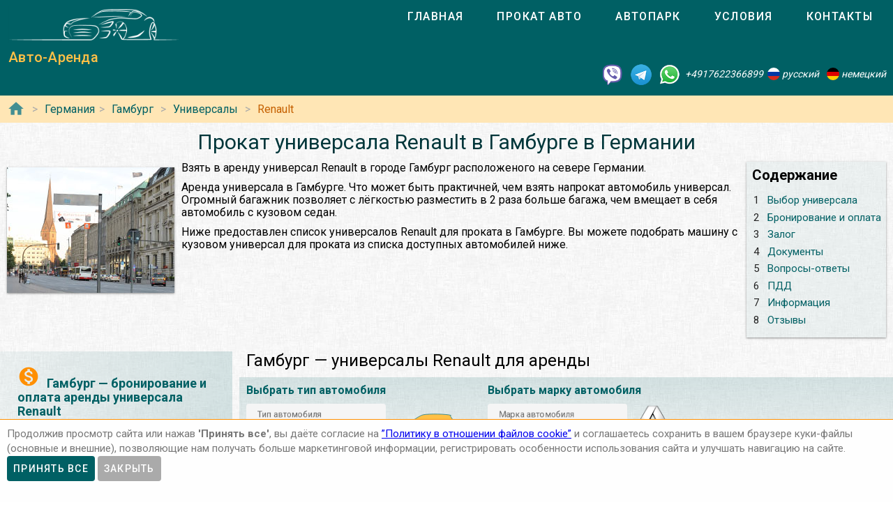

--- FILE ---
content_type: text/html; charset=utf-8
request_url: https://auto-arenda.de/arenda-avto-v-germanii/hamburg/estate/renault
body_size: 11226
content:
<!doctype html><html lang="ru"><head> <meta charset="utf-8"><meta http-equiv="x-ua-compatible" content="ie=edge"><meta name="viewport" content="width=device-width,initial-scale=1"><meta name="theme-color" content="#006064"><meta name="msapplication-navbutton-color" content="#006064"><meta name="apple-mobile-web-app-capable" content="yes"><meta name="apple-mobile-web-app-status-bar-style" content="#ff0000"><link rel="apple-touch-icon" sizes="180x180" href="/apple-touch-icon.png"><link rel="icon" type="image/png" sizes="32x32" href="/favicon-32x32.png"><link rel="icon" type="image/png" sizes="16x16" href="/favicon-16x16.png"><link rel="manifest" href="/site.webmanifest"><link rel="mask-icon" href="/safari-pinned-tab.svg" color="#5bbad5"><meta name="msapplication-TileColor" content="#da532c"><meta name="theme-color" content="#ffffff"><link rel="shortcut icon" type="image/x-icon" href="/favicon-32x32.png"/> <link rel="canonical" href="https://auto-arenda.de/arenda-avto-v-germanii/hamburg/estate/renault"/> <link href="https://fonts.googleapis.com/css?family=Roboto:300,400,500,700" rel="stylesheet"> <link rel="stylesheet" href="https://fonts.googleapis.com/icon?family=Material+Icons"> <link href="/libs/animate-3.7.2.min.css" rel="stylesheet" type="text/css" /> <script src="/libs/jquery-3.4.1.min.js"></script> <meta name="format-detection" content="telephone=no">  <title>Арендовать универсал Renault в Гамбурге в Германии</title><meta name="description" content="Взять универсал Renault и выбрать по марке и модели для проката в Гамбурге в Германии. Сравнить цены, отзывы, описания, характеристики и взять в аренду универсал Renault в Гамбурге в Германии."><meta name="keywords" content="аренда универсал Renault в Гамбурге, аренда универсал Renault в Гамбурге, прокат универсал Renault в Гамбурге, прокат универсал Renault в Гамбурге"><meta property="og:title" content="Арендовать универсал Renault в Гамбурге в Германии"><meta property="og:type" content="website"><meta property="og:url" content="https://autoarenda.eu/arenda-avto-v-germanii/hamburg/estate/renault"><meta property="og:image" content="https://autoarenda.eu/img/cars/renault--megane-grandtour/1280x960--renault--megane-grandtour--01.jpeg"><meta property="og:image:secure_url" content="https://autoarenda.eu/img/cars/renault--megane-grandtour/1280x960--renault--megane-grandtour--01.jpeg"><meta property="og:image:alt" content="Прокат универсал Renault в Гамбурге в Германии"><meta property="og:description" content="Взять универсал Renault и выбрать по марке и модели для проката в Гамбурге в Германии. Сравнить цены, отзывы, описания, характеристики и взять в аренду универсал Renault в Гамбурге в Германии."><meta property="og:site_name" content="Аренда автомобилей в европейских городах и аэропортах."><script>const href="https://auto-arenda.de/arenda-avto-v-germanii/hamburg/estate/renault",hrefObj={"origin":"https://auto-arenda.de","countryPrefix":"arenda-avto-v-germanii","country":"germany","city":"hamburg","place":"","carType":"estate","brand":"renault","carClass":"any","wheelDrive":"any","transmission":"any"},hrefWithoutFilters="https://auto-arenda.de/arenda-avto-v-germanii/hamburg",carsTotalCount=1,cars=[{"c":"renault--megane-grandtour","cTs":["estate"],"b":"renault","cC":"compact-wagon","wds":["2wd"],"ts":["manual"]}] </script>  <!-- Global site tag (gtag.js) - Google Analytics -->
<script async src="https://www.googletagmanager.com/gtag/js?id=UA-106057562-13"></script>
<script>
    window.dataLayer = window.dataLayer || [];
    function gtag(){dataLayer.push(arguments);}
    gtag('js', new Date());

    gtag('config', 'UA-106057562-13');
</script>      <script defer="defer" src="/js/vendors.003bba.bundle.js"></script><script defer="defer" src="/js/cityAndPlace.003bba.bundle.js"></script><link href="/css/vendors.003bba.css" rel="stylesheet"><link href="/css/cityAndPlace.003bba.css" rel="stylesheet"></head><body class="mdc-typography">  <!-- Yandex.Metrika counter --> <script> (function(m,e,t,r,i,k,a){m[i]=m[i]||function(){(m[i].a=m[i].a||[]).push(arguments)}; m[i].l=1*new Date();k=e.createElement(t),a=e.getElementsByTagName(t)[0],k.async=1,k.src=r,a.parentNode.insertBefore(k,a)}) (window, document, "script", "https://cdn.jsdelivr.net/npm/yandex-metrica-watch/tag.js", "ym"); ym(45993954, "init", { clickmap:true, trackLinks:true, accurateTrackBounce:true }); </script> <noscript><div><img src="https://mc.yandex.ru/watch/45993954" style="position:absolute; left:-9999px;" alt="" /></div></noscript> <!-- /Yandex.Metrika counter -->   <!-- Rating Mail.ru counter -->
<script>
    var _tmr = window._tmr || (window._tmr = []);
    _tmr.push({id: "1176811", type: "pageView", start: (new Date()).getTime()});
    (function (d, w, id) {
        if (d.getElementById(id)) return;
        var ts = d.createElement("script"); ts.type = "text/javascript"; ts.async = true; ts.id = id;
        ts.src = "https://top-fwz1.mail.ru/js/code.js";
        var f = function () {var s = d.getElementsByTagName("script")[0]; s.parentNode.insertBefore(ts, s);};
        if (w.opera == "[object Opera]") { d.addEventListener("DOMContentLoaded", f, false); } else { f(); }
    })(document, window, "topmailru-code");
</script><noscript><div>
    <img src="https://top-fwz1.mail.ru/counter?id=1176811;js=na" style="border:0;position:absolute;left:-9999px;" alt="Top.Mail.Ru" />
</div></noscript>
<!-- //Rating Mail.ru counter -->
  <header class="header mdc-top-app-bar"><div class="mdc-top-app-bar__row site-header"> <div class="logo-name mdc-top-app-bar__section mdc-top-app-bar__section--align-start">  <a href="#" class="material-icons mdc-top-app-bar__navigation-icon" id="drawerOpener"><i class="material-icons menu" aria-hidden="true"></i> </a>  <a href="/"><img class="logo-img" src="/img/autoarenda-logo.png" alt="Авто-Аренда"/></a><a href="/" class="title-link"><span class="title-text mdc-top-app-bar__title">Авто-Аренда</span></a></div> <div class="menu"><div class="tab-bar mdc-tab-bar" role="tablist"><div class="mdc-tab-scroller"><div class="mdc-tab-scroller__scroll-area"><nav class="mdc-tab-scroller__scroll-content"><a class="mdc-tab " role="tab"  href="/"><span class="mdc-tab__content"><span class="mdc-tab__text-label">Главная</span></span><span class="mdc-tab-indicator "><span class="mdc-tab-indicator__content mdc-tab-indicator__content--underline"></span></span> <span class="mdc-tab__ripple"></span> </a>  <a class="mdc-tab " role="tab"  href="/arenda-avto-v-germanii"><span class="mdc-tab__content"><span class="mdc-tab__text-label">Прокат авто</span></span><span class="mdc-tab-indicator "><span class="mdc-tab-indicator__content mdc-tab-indicator__content--underline"></span></span> <span class="mdc-tab__ripple"></span> </a>  <a class="mdc-tab " role="tab"  href="/avtopark"><span class="mdc-tab__content"><span class="mdc-tab__text-label">Автопарк</span></span><span class="mdc-tab-indicator "><span class="mdc-tab-indicator__content mdc-tab-indicator__content--underline"></span></span> <span class="mdc-tab__ripple"></span> </a><a class="mdc-tab " role="tab"  href="/usloviya-prokata"><span class="mdc-tab__content"><span class="mdc-tab__text-label">Условия</span></span><span class="mdc-tab-indicator "><span class="mdc-tab-indicator__content mdc-tab-indicator__content--underline"></span></span> <span class="mdc-tab__ripple"></span> </a><a class="mdc-tab " role="tab"  href="/kontakty"><span class="mdc-tab__content"><span class="mdc-tab__text-label">Контакты</span></span><span class="mdc-tab-indicator "><span class="mdc-tab-indicator__content mdc-tab-indicator__content--underline"></span></span> <span class="mdc-tab__ripple"></span></a></nav></div></div>  </div></div>   </div> <address class="top-address"><div itemscope itemtype="https://schema.org/Organization"><meta itemprop="name" content="Auto-Arenda"/><div itemprop="address" itemscope itemtype="https://schema.org/PostalAddress"><meta itemprop="streetAddress" content="Boschetsrieder Straße 121"/><meta itemprop="postalCode" content="81379"/><meta itemprop="addressLocality" content="Munich, Germany"/></div><meta itemprop="telephone" content="+4917622366899"/><meta itemprop="email" content="info@auto-arenda.de"/><link itemprop="url" href="https://autoarenda.eu"/><meta itemprop="logo" content="https://autoarenda.eu/img/autoarenda-logo-big.png"/><meta itemprop="description" content="Компания Авто-Аренда предоставляет услуги аренды и проката автомобилей в Европе. В компании Авто-Аренда вы можете забронировать и арендовать авто любого из классов – эконом, стандарт, престижные. В нашем автопарке есть автомобили с передним и полным приводом, с механической и автоматической коробкой передач. У нас есть кроссоверы, джипы, универсалы, седаны, микроавтобусы, бусы и другие авто."></div><div class="social-line"><a href="viber://chat?number=+4917622366899" title="Viber"><span class="social-logos viber"></span></a> <a href="https://t.me/RentVIPLuxurySportCar" title="Telegram"><span class="social-logos telegram"></span></a> <a href="https://wa.me/4917622366899" title="WhatsApp"><span class="social-logos whats-app"></span></a> <span class="social-number">+4917622366899</span><img src="/img/flags/ru.png" class="social-flag" alt=""><span class="social-name"> русский</span><img src="/img/flags/de.png" class="social-flag" alt=""><span class="social-name"> немецкий</span></div></address> </header>  <div class="custom-drawer mdc-drawer mdc-drawer--modal"><div class="mdc-drawer__header"><div class="mdc-drawer__title">Авто-Аренда</div><p class="mdc-drawer__subtitle">Прокат автомобилей в Гамбурге</p></div><div class="mdc-drawer__content"><nav class="mdc-list"><a class="mdc-list-item " href="/"><i class="material-icons home mdc-list-item__graphic" aria-hidden="true"></i> <span class="custom-list-item mdc-list-item__text">Главная</span></a><a class="mdc-list-item mdc-list-item--activated" href="/arenda-avto-v-germanii"><i class="material-icons directions_car mdc-list-item__graphic" aria-hidden="true"></i> <span class="custom-list-item mdc-list-item__text">Прокат авто</span></a><a class="mdc-list-item " href="/avtopark"><i class="material-icons directions_car mdc-list-item__graphic" aria-hidden="true"></i> <span class="custom-list-item mdc-list-item__text">Автопарк</span></a><a class="mdc-list-item " href="/usloviya-prokata"><i class="material-icons local_library mdc-list-item__graphic" aria-hidden="true"></i> <span class="custom-list-item mdc-list-item__text">Условия</span></a><a class="mdc-list-item " href="/kontakty"><i class="material-icons contact_mail mdc-list-item__graphic" aria-hidden="true"></i> <span class="custom-list-item mdc-list-item__text">Контакты</span></a></nav></div></div><div class="mdc-drawer-scrim"></div>  <div class="breadcrumbs"><span class="breadcrumbs-home"><a href="/"><i class="material-icons home mdc-list-item__graphic" aria-hidden="true"></i></a></span><ol itemscope itemtype="https://schema.org/BreadcrumbList">  <li itemprop="itemListElement" itemscope itemtype="https://schema.org/ListItem"><a itemprop="item" href="/arenda-avto-v-germanii"><span itemprop="name">Германия</span></a><meta itemprop="position" content="1"/></li><li itemprop="itemListElement" itemscope itemtype="https://schema.org/ListItem"><a itemprop="item" href="/arenda-avto-v-germanii/hamburg"><span itemprop="name">Гамбург</span></a><meta itemprop="position" content="2"/></li>   <li itemprop="itemListElement" itemscope itemtype="https://schema.org/ListItem"><a itemprop="item" href="/arenda-avto-v-germanii/hamburg/estate"><span itemprop="name">Универсалы</span></a><meta itemprop="position" content="3"/></li>   <li itemprop="itemListElement" itemscope itemtype="https://schema.org/ListItem"><a itemprop="item" href="/arenda-avto-v-germanii/hamburg/estate/renault"><span itemprop="name">Renault</span></a><meta itemprop="position" content="4"/></li>   </ol></div> <main class="car-and-place" itemscope itemtype="https://schema.org/Product"><meta itemprop="sku" content="carRent-ru-germany-hamburg-"><meta itemprop="mpn" content="carRent-ru-germany-hamburg-"><meta itemprop="brand" content="Авто-Аренда"><div><div class="h1-container"><h1 itemprop="name" class="mdc-typography--headline3">Прокат универсала Renault в Гамбурге в Германии</h1><div class="img-wrapper"><img itemprop="image" src="/img/countries/germany/cities/hamburg/hamburg-1.jpg" alt="Прокат универсал Renault в Гамбурге в Германии"></div>  <div class="contents"><div lang="ru"><h2>Содержание</h2></div><ul><li><a href="#select_cars"><span>1 </span><span>Выбор универсала</span></a></li>   <li><a href="#Бронирование_и_оплата"><span>2 </span><span>Бронирование и оплата</span></a></li>   <li><a href="#Залог"><span>3 </span><span>Залог</span></a></li>   <li><a href="#Документы"><span>4 </span><span>Документы</span></a></li>   <li><a href="#Вопросы-ответы"><span>5 </span><span>Вопросы-ответы</span></a></li>   <li><a href="#ПДД"><span>6 </span><span>ПДД</span></a></li>   <li><a href="#Информация"><span>7 </span><span>Информация</span></a></li>  <li><a href="#reviews"><span>8 </span><span>Отзывы</span></a></li></ul></div>    <p itemprop="description">Взять в аренду универсал Renault в городе Гамбург расположеного на севере Германии.</p>  <p itemprop="description">Аренда универсала в Гамбурге. Что может быть практичней, чем взять напрокат автомобиль универсал. Огромный багажник позволяет с лёгкостью разместить в 2 раза больше багажа, чем вмещает в себя автомобиль с кузовом седан.</p>  <p itemprop="description">Ниже предоставлен список универсалов Renault для проката в Гамбурге. Вы можете подобрать машину с кузовом универсал для проката из списка доступных автомобилей ниже. </p></div><div itemscope itemtype="https://schema.org/AutoRental"><meta itemprop="address" content="Гамбург, Германия"><meta itemprop="priceRange" content="$$"><meta itemprop="telephone" content="+4917622366899"><meta itemprop="name" content="Прокат универсал Renault в Гамбурге в Германии"><meta itemprop="image" content="/img/countries/germany/cities/hamburg/hamburg-1.jpg"></div><div class="data-wrapper"> <div class="city-and-place-info"><div class="city-and-place-info-container">     <div class="description" itemprop="description"><h2 id="Бронирование_и_оплата"><i class="material-icons monetization_on"></i>Гамбург — бронирование и оплата аренды универсала Renault</h2> <p>Чтобы взять напрокат универсал Renault в Гамбурге Вам необходимо запросить наличие автомобиля на необходимые Вам даты и забронировать его.</p>    <h3><i class="material-icons info"></i>Предоплата для гарантирования бронирования машины в Гамбурге</h3> <p>Предоплата стоимости 1 суток за аренду машины в Гамбурге блокируется на Вашей кредитной карте не позднее чем за 84 часа, до начала аренды автомобиля.</p>     <h3><i class="material-icons info"></i>Способы оплаты зарезервированной машины</h3> <p>Аренду автомобиля в Гамбурге можно оплатить банковской картой или наличными в Евро на месте при получении автомобиля.</p>     <h3><i class="material-icons info"></i>Типы карт для бронирования автомобиля</h3> <p>Забронировать авто можно только при наличии кредитной карты одной платёжных систем: VISA, Master Card, American Express, Diners Club International или JCB.</p>    </div>     <div class="description" itemprop="description"><h2 id="Залог"><i class="material-icons payment"></i>Залог для аренды универсала Renault в Гамбурге</h2> <p>При оформлении договора аренды универсала Renault в Гамбурге клиент вносит денежный залог за автомобиль, который является суммой ответственности и франшизой в случае повреждения или кражи автомобиля.</p>    <h3><i class="material-icons info"></i>Размер денежного залога</h3> <p>Денежный размер залога – это так называемый ценовой предел, за который Вы несете ответственность и оплачиваете за свой счет. Как правило – это минимум 10%, от рыночной стоимости нового автомобиля. Сумма ответственности (залога) арендатора зависит от выбранного автомобиля, не является фиксированной.</p>     <h3><i class="material-icons info"></i>Способы внесения залога</h3> <p>Залог блокируется на банковской карте или вносится наличными.</p>    </div>     <div class="description" itemprop="description"><h2 id="Документы"><i class="material-icons list_alt"></i>Необходимые документы на получение универсала Renault в прокат в Гамбурге</h2>   <ul>  <li class=""><span><strong>Национальное водительское удостоверение</strong> (заполненное буквами из латинского алфавита). Отношение к водительским правам, выданным за пределами стран ЕС постоянно меняется, мы рекомендуем сделать международное водительское удостоверение (МВУ, IDP);</span></li>  <li class=""><span><strong>Загранпаспорт</strong>;</span></li>  <li class=""><span><strong>Адрес проживания</strong> с соответствующей отметкой (прописка) в Государственном паспорте - страна, индекс, город, улица, дом, квартира;</span></li>  <li class=""><span>Документ, подтверждающий право въезда (<strong>виза, вид на жительство</strong>);</span></li>  <li class=""><span><strong>Банковская карта</strong> (персонализированная) международной системы (удостоверение личности и его/её присутствие для подписания договора о аренде, если разные лица).</span></li>  </ul>   </div>     <div class="description faq" itemscope itemtype="https://schema.org/FAQPage"><h2 id="Вопросы-ответы"><i class="material-icons question_answer"></i>FAQ (ЧаВо) — Часто задаваемые вопросы о прокате универсала Renault в Гамбурге</h2><div class="divider"></div>    <div itemscope itemprop="mainEntity" itemtype="https://schema.org/Question"><p class="question"><i class="material-icons help"></i><span itemprop="name">Если мы воспользовались услугой «прокат автомобилей в Гамбурге», можем ли мы выехать за пределы Германии на арендованном автомобиле?</span></p><p class="answer" itemscope itemprop="acceptedAnswer" itemtype="https://schema.org/Answer"><i class="material-icons record_voice_over"></i><span itemprop="text">В большинстве случаев – да, есть такая возможность. Но согласно договора аренды автомобиля в Гамбурге, для использования автомобиля за пределами Германии, арендатор обязан проинформировать об этом представителя компании и уточнить – нет ли запрета на выезд автомобиля в планируемую страну следования.</span></p></div>  <div itemscope itemprop="mainEntity" itemtype="https://schema.org/Question"><p class="question"><i class="material-icons help"></i><span itemprop="name">На какой минимальный срок можно взять в аренду авто в Гамбурге?</span></p><p class="answer" itemscope itemprop="acceptedAnswer" itemtype="https://schema.org/Answer"><i class="material-icons record_voice_over"></i><span itemprop="text">1 сутки или 24 часа. Если автомобиль будет возвращён раньше срока, за неиспользованные часы сумма возвращена не будет.</span></p></div>  <div itemscope itemprop="mainEntity" itemtype="https://schema.org/Question"><p class="question"><i class="material-icons help"></i><span itemprop="name">Какой минимальный возраст водителя для аренды автомобилей в Гамбурге?</span></p><p class="answer" itemscope itemprop="acceptedAnswer" itemtype="https://schema.org/Answer"><i class="material-icons record_voice_over"></i><span itemprop="text">В зависимости от класса автомобиля минимальный возраст водителя должен быть: не моложе 21 года, в некоторых случаях – от 25 лет.</span></p></div>  <div itemscope itemprop="mainEntity" itemtype="https://schema.org/Question"><p class="question"><i class="material-icons help"></i><span itemprop="name">Как отменить бронирование аренды авто в Гамбурге?</span></p><p class="answer" itemscope itemprop="acceptedAnswer" itemtype="https://schema.org/Answer"><i class="material-icons record_voice_over"></i><span itemprop="text">Для бесплатной отмены бронирования аренды автомобиля необходимо связаться с представителями компании не позднее чем за 72 часа до начала аренды.</span></p></div>   </div>     <div class="description" itemprop="description"><h2 id="ПДД"><i class="material-icons warning"></i>Поведение на дороге и нарушение ПДД арендуемыми машинами в городе Гамбург</h2>     <h3><i class="material-icons info"></i>Ограничение скорости в городе Гамбург и окрестностях для легковых автомобилей</h3>   <ul>  <li class="limits"><span>в населенном пункте - 50 км/ч;</span></li>  <li class="limits"><span>вне населенного пункта - 100 км/ч;</span></li>  <li class="limits"><span>на автобане - 130 км/ч (рекомендуемая скорость).</span></li>  </ul>     <h3><i class="material-icons info"></i>Суммы штрафов к оплате нарушителями правил дорожного движения в Гамбурге:</h3>   <ul>  <li class="limits"><span>Парковка в неустановленном месте – от 15 до 40 Евро;</span></li>  <li class="limits"><span>Превышение скорости в населённых пунктах – от 15 до 680 Евро;</span></li>  <li class="limits"><span>Проезд перекрестка на запрещающий сигнал светофора – от 60 до 360 Евро.</span></li>  </ul>    </div>     <div class="description" itemprop="description"><h2 id="Информация"><i class="material-icons payment"></i>Информации о Гамбурге и его окрестностях для автомобилистов на арендуемой машине</h2> <p>При оформлении договора аренды автомобиля в Гамбурге клиент вносит денежный залог за автомобиль, который является суммой ответственности и франшизой в случае повреждения или кражи автомобиля.</p>    <h3><i class="material-icons info"></i>Преимущества аренды авто в Гамбурге</h3> <p>Гамбург – город, расположенный на севере Германии и стоящий на реке Эльба. Гамбург как крупный транспортный узел имеет морской и речной порты. В городе есть множество музеев привлекающие сотни тысяч туристов ежегодно. Чтобы посетить и увидеть больше достопримечательностей Гамбурга и его окрестностях, туристам города не плохо бы было иметь свой автомобиль или взять авто напрокат.</p>     <h3><i class="material-icons info"></i>Автомагистрали и дороги возле Гамбурга</h3> <p>Основные магистрали Германии пересекают или проходят возле Гамбурга. Из города идут автомагистрали в различные части Европы – в Нидерланды, Данию, Польшу.</p>     <h3><i class="material-icons info"></i>Транспортные кольца Гамбурга</h3> <p>Город содержит транспортные кольца в виде дорог и автомагистралей вокруг города.</p>     <h3><i class="material-icons info"></i>Автобаны</h3> <p>Номера автобанов возле Гамбурга – A1, A7, A24, A25, A29.</p>    </div>    </div></div> <div class="filter-and-cards"><h2 id="select_cars">Гамбург — универсалы Renault для аренды</h2> <div class="card-filters"><div class="server-filer"><div class="filter-item"><span class="select-title">Выбрать тип автомобиля</span><div class="car-types-wrapper"><div class="car-types-select mdc-select mdc-select--filled"><div class="mdc-select__anchor" role="button" aria-haspopup="listbox" aria-expanded="false" aria-labelledby="selected-text-car-types"><span class="mdc-select__ripple"></span> <span id="label-car-types" class="mdc-floating-label">Тип автомобиля</span><span class="mdc-select__selected-text-container"><span id="selected-text-car-types" class="mdc-select__selected-text"></span> </span><span class="mdc-select__dropdown-icon"><svg class="mdc-select__dropdown-icon-graphic" viewBox="7 10 10 5" focusable="false"><polygon class="mdc-select__dropdown-icon-inactive" stroke="none" fill-rule="evenodd" points="7 10 12 15 17 10"></polygon><polygon class="mdc-select__dropdown-icon-active" stroke="none" fill-rule="evenodd" points="7 15 12 10 17 15"></polygon></svg> </span><span class="mdc-line-ripple"></span></div><div class="mdc-select__menu mdc-menu mdc-menu-surface"><ul class="mdc-list" role="listbox"> <li class="mdc-list-item"   data-value="any" role="option"><span class="mdc-list-item__ripple"></span> все типы авто </li> <li class="mdc-list-item"  data-value="hatchback" role="option"><img class="car-type-picture" src="/img/car-types/hatchback.svg" alt=""/><span class="mdc-list-item__text">хэтчбек</span></li> <li class="mdc-list-item mdc-list-item--selected"  aria-selected="true" data-value="estate" role="option"><img class="car-type-picture" src="/img/car-types/estate.svg" alt=""/><span class="mdc-list-item__text">универсал</span></li> <li class="mdc-list-item"  data-value="suv" role="option"><img class="car-type-picture" src="/img/car-types/suv.svg" alt=""/><span class="mdc-list-item__text">кроссовер</span></li> </ul></div></div><div class="selected-type"><img class="car-type-picture-selected" src="/img/car-types/any.svg" alt=""/></div></div></div><div class="filter-item"><span class="select-title">Выбрать марку автомобиля</span><div class="car-brand-wrapper"><div class="car-brands-select mdc-select mdc-select--filled"><div class="mdc-select__anchor" role="button" aria-haspopup="listbox" aria-expanded="false" aria-labelledby="selected-text-car-types"><span class="mdc-select__ripple"></span> <span id="label-car-brands" class="mdc-floating-label">Марка автомобиля</span><span class="mdc-select__selected-text-container"><span id="selected-text-car-brands" class="mdc-select__selected-text"></span> </span><span class="mdc-select__dropdown-icon"><svg class="mdc-select__dropdown-icon-graphic" viewBox="7 10 10 5" focusable="false"><polygon class="mdc-select__dropdown-icon-inactive" stroke="none" fill-rule="evenodd" points="7 10 12 15 17 10"></polygon><polygon class="mdc-select__dropdown-icon-active" stroke="none" fill-rule="evenodd" points="7 15 12 10 17 15"></polygon></svg> </span><span class="mdc-line-ripple"></span></div><div class="mdc-select__menu mdc-menu mdc-menu-surface"><ul class="mdc-list" role="listbox"> <li class="mdc-list-item"   aria-selected="true" data-value="any" role="option"><span class="mdc-list-item__ripple"></span> все марки авто </li> <li class="mdc-list-item"  data-value="audi" role="option"><img class="brand-picture" src="/img/brand-logos/audi-logo.png" alt=""/><span class="mdc-list-item__text">Audi</span></li> <li class="mdc-list-item"  data-value="bmw" role="option"><img class="brand-picture" src="/img/brand-logos/bmw-logo.png" alt=""/><span class="mdc-list-item__text">BMW</span></li> <li class="mdc-list-item"  data-value="hyundai" role="option"><img class="brand-picture" src="/img/brand-logos/hyundai-logo.png" alt=""/><span class="mdc-list-item__text">Hyundai</span></li> <li class="mdc-list-item"  data-value="mercedes-benz" role="option"><img class="brand-picture" src="/img/brand-logos/mercedes-benz-logo.png" alt=""/><span class="mdc-list-item__text">Mercedes-Benz</span></li> <li class="mdc-list-item mdc-list-item--selected"  aria-selected="true" data-value="renault" role="option"><img class="brand-picture" src="/img/brand-logos/renault-logo.png" alt=""/><span class="mdc-list-item__text">Renault</span></li> <li class="mdc-list-item"  data-value="skoda" role="option"><img class="brand-picture" src="/img/brand-logos/skoda-logo.png" alt=""/><span class="mdc-list-item__text">ŠKODA</span></li> <li class="mdc-list-item"  data-value="volkswagen" role="option"><img class="brand-picture" src="/img/brand-logos/volkswagen-logo.png" alt=""/><span class="mdc-list-item__text">Volkswagen</span></li>  </ul></div></div><div class="selected-brand"><img class="car-brand-picture-selected" src="/img/brand-logos/any-logo.png" alt=""/></div></div></div></div><div class="client-filter"><div class="wd4-wrapper filter-item"><div class="wd4 mdc-form-field"><div class="mdc-checkbox"><input type="checkbox" class="mdc-checkbox__native-control" id="checkbox4wd"/><div class="mdc-checkbox__background"><svg class="mdc-checkbox__checkmark" viewBox="0 0 24 24"><path class="mdc-checkbox__checkmark-path" fill="none" d="M1.73,12.91 8.1,19.28 22.79,4.59"></path></svg><div class="mdc-checkbox__mixedmark"></div></div></div><label for="checkbox4wd">Только полный привод</label></div></div><div class="transmission-wrapper filter-item"><span class="transmission-title">Коробка передач:</span><div class="transmission-content"><div class="transmission mdc-form-field"><div class="mdc-radio"><input class="mdc-radio__native-control" type="radio" name="radioTransmission" id="radio-1" value="any" checked="checked"/><div class="mdc-radio__background"><div class="mdc-radio__outer-circle"></div><div class="mdc-radio__inner-circle"></div></div></div><label for="radio-1">любая</label></div><div class="transmission mdc-form-field"><div class="mdc-radio"><input class="mdc-radio__native-control" type="radio" name="radioTransmission" id="radio-2" value="automatic"/><div class="mdc-radio__background"><div class="mdc-radio__outer-circle"></div><div class="mdc-radio__inner-circle"></div></div></div><label for="radio-2">автоматическая</label></div><div class="transmission mdc-form-field"><div class="mdc-radio"><input class="mdc-radio__native-control" type="radio" name="radioTransmission" id="radio-3" value="manual"/><div class="mdc-radio__background"><div class="mdc-radio__outer-circle"></div><div class="mdc-radio__inner-circle"></div></div></div><label for="radio-3">механическая</label></div></div></div><div class="filter-reset"><button class="btn-filter-reset mdc-button mdc-button--raised" disabled="disabled"><span class="mdc-button__label">сбросить фильтры</span></button></div></div></div> <div class="progress-line"><div role="progressbar" class="mdc-linear-progress mdc-linear-progress--indeterminate"><div class="mdc-linear-progress__buffering-dots"></div><div class="mdc-linear-progress__buffer"></div><div class="mdc-linear-progress__bar mdc-linear-progress__primary-bar"><span class="mdc-linear-progress__bar-inner"></span></div><div class="mdc-linear-progress__bar mdc-linear-progress__secondary-bar"><span class="mdc-linear-progress__bar-inner"></span></div></div></div><div class="search-info-line hide" id="searchInfoLine"><div class="animated"><div>Найдено автомобилей:<span></span></div></div></div> <div class="car-cards hide" itemprop="offers" itemscope itemtype="https://schema.org/AggregateOffer"><ul class="item-list">  <li class="item" id="carItem--renault--megane-grandtour" itemprop="offers" itemscope itemtype="https://schema.org/Offer"><meta itemprop="price" content="52"/><meta itemprop="priceCurrency" content="EUR"/><div class="item-card mdc-card"><div class="mdc-card__primary-action"><a class="link" itemprop="url" href="/avtopark/renault--megane-grandtour?country=germany&city=hamburg"><div class="item-image-wrapper"><img itemprop="image" class="car-img" src="/img/cars/renault--megane-grandtour/350x263--renault--megane-grandtour--01.jpeg" alt="Аренда автомобиля Renault Megane Grandtour в Гамбурге"></div><div class="item-header"><h3 class="item-title mdc-typography--headline6"><span class="brand">Renault</span><span></span> <span class="model">Megane Grandtour</span></h3><div class="item-subtitle mdc-typography--subtitle2"></div></div></a>  <div class="rating"><a href="/avtopark/renault--megane-grandtour?country=germany&city=hamburg#reviews"><span class="review-count"><i class="material-icons rate_review"></i> Отзывов: <span> 1</span></span><span class="rating-stars">  <i class="material-icons star"></i>  <i class="material-icons star"></i>  <i class="material-icons star"></i>  <i class="material-icons star"></i>  <i class="material-icons star_border"></i>  <span class="rating-stars-text"><span>4</span>/<span>5</span></span></span></a></div><div class="item-text mdc-typography--body2" itemprop="name">Аренда автомобиля Renault Megane Grandtour в Гамбурге</div><ul class="ul-with-icons" itemprop="description">  <li class="car-types">тип кузова – <span>универсал</span></li>   <li class="seats">количество мест – <span>5</span></li>   <li class="luggage">мест для багажа – <span>2</span></li>     <li class="doors">количество дверей – <span>5</span></li>   <li class="transmission">варианты коробки передач:  <span class="subline"><i class="transmission-m"></i>механическая</span>  </li>   <li class="fuel">варианты топлива:  <span class="subline"><i class="fuel-p"></i>бензин</span>  </li>   <li class="wheel-drive">варианты трансмиссии:  <span class="subline"><i class="wd-2wd"></i>2WD</span>  </li>   <li class="air-condition">кондиционер –  <span>есть в наличии</span></li>    <li class="speed-limit">максимальная скорость –  <span>185 </span>км/ч</li>   <li class="power">мощность –  <span>110 </span>кВт (<span>150</span> л.с.)</li>   <li class="driver-age">мин. возраст водителя (лет) – <span>21</span></li>   <li class="driving-experience">мин. стаж вождения (лет) –  <span>2</span></li>   <li class="emission emission-b">выбросы CO<sub>2</sub> –  <span>114 </span>г/км</li>       <li class="acriss">ACRISS – <span>DCAR</span></li>   <li class="car-class">Класс – <span>Компакт Универсал</span></li>  </ul><div class="price-container">  <div class="price-block"><span class="price-prefix">Цена от </span><span class="price">52 </span><span class="currency">EUR</span><span class="price-suffix"> в сутки</span></div>  <div class="btn-block"><a class="btn-booking mdc-button mdc-button--outlined" href="/avtopark/renault--megane-grandtour?country=germany&amp;city=hamburg"><span class="mdc-button__label">Детальней</span></a></div></div></div></div></li>  </ul><meta itemprop="priceCurrency" content="EUR"/><meta itemprop="lowPrice" content="52"/><meta itemprop="highPrice" content="52"/><meta itemprop="offerCount" content="1"/></div> <div class="pagination">  <a class="mdc-button active" href="/arenda-avto-v-germanii/hamburg/estate/renault">1</a>  </div>   <div class="rating-total" id="reviews"><h2>Отзывы и рейтинги</h2><div class="rating-total-wrapper" itemprop="aggregateRating" itemscope itemtype="https://schema.org/AggregateRating"><meta itemprop="ratingCount" content="1"/><div class="rating-stars"><i class="material-icons star"></i> <i class="material-icons star"></i> <i class="material-icons star"></i> <i class="material-icons star_half"></i> <i class="material-icons star_border"></i><div class="rating-stars-text">Общий рейтинг <span itemprop="ratingValue">4</span> из <span itemprop="bestRating">5</span></div></div><div class="review-count-wrapper"><div class="review-count"><i class="material-icons rate_review"></i> всего отзывов: <span itemprop="reviewCount">1</span></div><a class="mdc-button mdc-button--outlined" href="/avtopark/renault--megane-grandtour?country=germany&city=hamburg#reviews"><span class="mdc-button__ripple"></span> <span class="mdc-button__label">Добавить отзыв &gt;&gt;</span></a></div></div></div><div class="reviews">  <div class="review" itemprop="review" itemscope itemtype="https://schema.org/Review"><div class="date" itemprop="datePublished" content="2020-02-24">2020-02-24</div><div class="rating" itemprop="reviewRating" itemscope itemtype="https://schema.org/Rating"><meta itemprop="worstRating" content="1"><div>  <i class="material-icons star"></i>  <i class="material-icons star"></i>  <i class="material-icons star"></i>  <i class="material-icons star"></i>  <i class="material-icons star_border"></i>  </div><span>Оценка <span itemprop="ratingValue">4</span> из <span itemprop="bestRating">5</span></span></div><div class="name"><div itemprop="author">Илья</div><span itemprop="name">другое авто</span></div><p class="description" itemprop="description">Выбрали на прокат Рено Мегане Грандтур. На фотографии белая машина. А нам в салоне дали не белую, не Мегане и даже не Рено. Катались на Ауди... :) Но в принципе тоже не плохо.</p></div>  <div class="review review-template hide"><div class="date"></div><i class="delete-btn material-icons delete_forever" data-my-review=""></i><div class="rating"><div><i class="material-icons star_border"></i> <i class="material-icons star_border"></i> <i class="material-icons star_border"></i> <i class="material-icons star_border"></i> <i class="material-icons star_border"></i></div><span>Оценка <span></span> из <span>5</span></span></div><div class="name"><div></div><span></span></div><p class="description"></p></div></div>  </div></div></div></main><footer> <div class="footer"><div><ul class="country-list">  <li><a href="https://auto-arenda.de/arenda-avto-v-germanii">Аренда авто в Германии</a><ul>  <li><a href="https://auto-arenda.de/arenda-avto-v-germanii/berlin">Аренда авто в Берлине</a></li>  <li><a href="https://auto-arenda.de/arenda-avto-v-germanii/munchen">Аренда авто в Мюнхене</a></li>  <li><a href="https://auto-arenda.de/arenda-avto-v-germanii/munchen-airport-muc">Аренда авто в аэропорту Мюнхен</a></li>  <li><a href="https://auto-arenda.de/arenda-avto-v-germanii/frankfurt-am-main">Аренда авто во Франкфурте-на-Майне</a></li>  <li><a href="https://auto-arenda.de/arenda-avto-v-germanii/dusseldorf">Аренда авто в Дюссельдорфе</a></li>  <li><a href="https://auto-arenda.de/arenda-avto-v-germanii/hamburg">Аренда авто в Гамбурге</a></li>  </ul></li>  <li><a href="https://autoarenda.it/arenda-avto-v-italii">Аренда авто в Италии</a><ul>  <li><a href="https://autoarenda.it/arenda-avto-v-italii/rome">Аренда авто в Риме</a></li>  <li><a href="https://autoarenda.it/arenda-avto-v-italii/rome-airport-fco">Аренда авто в аэропорту Рим</a></li>  <li><a href="https://autoarenda.it/arenda-avto-v-italii/milano">Аренда авто в Милане</a></li>  <li><a href="https://autoarenda.it/arenda-avto-v-italii/genova">Аренда авто в Генуя</a></li>  <li><a href="https://autoarenda.it/arenda-avto-v-italii/verona">Аренда авто в Вероне</a></li>  <li><a href="https://autoarenda.it/arenda-avto-v-italii/napoli">Аренда авто в Неаполе</a></li>  </ul></li>  <li><a href="https://autoarenda.fr/arenda-avto-vo-frantsii">Аренда авто во Франции</a><ul>  <li><a href="https://autoarenda.fr/arenda-avto-vo-frantsii/paris">Аренда авто в Париже</a></li>  <li><a href="https://autoarenda.fr/arenda-avto-vo-frantsii/lyon">Аренда авто в Лионе</a></li>  <li><a href="https://autoarenda.fr/arenda-avto-vo-frantsii/marseille">Аренда авто в Марселе</a></li>  <li><a href="https://autoarenda.fr/arenda-avto-vo-frantsii/nice-airport-nce">Аренда авто в аэропорту Ниццы</a></li>  <li><a href="https://autoarenda.fr/arenda-avto-vo-frantsii/grenoble">Аренда авто в Гренобле</a></li>  <li><a href="https://autoarenda.fr/arenda-avto-vo-frantsii/strasbourg">Аренда авто в Страсбурге</a></li>  </ul></li>  <li><a href="https://autoarenda.at/arenda-avto-v-avstrii">Аренда авто в Австрии</a><ul>  <li><a href="https://autoarenda.at/arenda-avto-v-avstrii/wien">Аренда авто в Вене</a></li>  <li><a href="https://autoarenda.at/arenda-avto-v-avstrii/wien-airport-vie">Аренда авто в аэропорту Вена-Швехат</a></li>  <li><a href="https://autoarenda.at/arenda-avto-v-avstrii/linz">Аренда авто в Линце</a></li>  <li><a href="https://autoarenda.at/arenda-avto-v-avstrii/salzburg">Аренда авто в Зальцбурге</a></li>  <li><a href="https://autoarenda.at/arenda-avto-v-avstrii/innsbruck">Аренда авто в Инсбруке</a></li>  <li><a href="https://autoarenda.at/arenda-avto-v-avstrii/graz">Аренда авто в Граце</a></li>  </ul></li>  <li><a href="https://autoarenda.ch/arenda-avto-v-shveytsarii">Аренда авто в Швейцарии</a><ul>  <li><a href="https://autoarenda.ch/arenda-avto-v-shveytsarii/bern">Аренда авто в Берне</a></li>  <li><a href="https://autoarenda.ch/arenda-avto-v-shveytsarii/geneve">Аренда авто в Женеве</a></li>  <li><a href="https://autoarenda.ch/arenda-avto-v-shveytsarii/geneve-airport-gva">Аренда авто в аэропорту Женева</a></li>  <li><a href="https://autoarenda.ch/arenda-avto-v-shveytsarii/zurich">Аренда авто в Цюрихе</a></li>  <li><a href="https://autoarenda.ch/arenda-avto-v-shveytsarii/zurich-airport-zrh">Аренда авто в аэропорту Цюрих</a></li>  <li><a href="https://autoarenda.ch/arenda-avto-v-shveytsarii/luzern">Аренда авто в Люцерне</a></li>  </ul></li>  </ul></div></div> <div class="footer-copyright"><div><ul><li> Авторские права © 2026 'Авто-Аренда' </li><li><a href="/ru-privacy-policy" target="_blank" rel="noopener" aria-label="Privacy Policy">Privacy Policy</a></li><li><a href="/ru-cookie-policy" target="_blank" rel="noopener" aria-label="Cookie Policy">Cookie Policy</a></li></ul></div></div> <div class="cookies-and-tracking hide" role="alert" data-lng="ru"><span class="cookies-message">Продолжив просмотр сайта или нажав <strong>'Принять все'</strong>, вы даёте согласие на <a href="/ru-cookie-policy">”Политику в отношении файлов cookie”</a> и соглашаетесь сохранить в вашем браузере куки-файлы (основные и внешние), позволяющие нам получать больше маркетинговой информации, регистрировать особенности использования сайта и улучшать навигацию на сайте.</span><button class="btn-cookies-accept mdc-button mdc-button--unelevated"><span class="mdc-button__label">Принять все</span></button> <button class="btn-cookies-cancel mdc-button mdc-button--unelevated"><span class="mdc-button__label">Закрыть</span></button></div> </footer>  </body></html>

--- FILE ---
content_type: image/svg+xml
request_url: https://auto-arenda.de/img/car-types/estate.svg
body_size: 1121
content:
<?xml version="1.0" encoding="utf-8"?>
<svg version="1.1" xmlns="http://www.w3.org/2000/svg" xmlns:xlink="http://www.w3.org/1999/xlink" x="0px" y="0px" width="100px"
	 height="50px" viewBox="0 0 100 50" enable-background="new 0 0 100 50" xml:space="preserve">
<g>
	<path fill="none" stroke="#428e92" stroke-miterlimit="10" d="M80.125,34.333c1.063-6.146-3.938-9.958-8.75-8.833
		c-4.813,1.354-5.938,5.25-5.563,8.5L26.75,34.823c1.313-5.198-2.239-8.792-5.708-9.323s-9.792,1.75-8.229,9.32
		c0,0-3.854,0.055-4.479-0.32s-0.417-1.094-0.417-1.094c0.542-1.281,0.25-3.739,0.25-3.739s0.167-0.334,0.481-0.866
		c-0.023-1.093-0.023-2.176,0.341-3.832c1.178-2.385,6.51-3.375,10.844-4.094c4.335-0.718,8.312-1.243,12.839-1.243
		c1.041-0.524,8.827-5.757,12.661-6.716c8.417-1.792,34.583-1.22,39.917,0.75c0.398,0.147-0.5,0.541-0.5,1.208
		s1.709,2.542,4.125,6.167c1.316,1.975,0.417,2.416,0.584,3.667c0.074,0.554,0.083,3.334,1.125,3.375
		c0.384,0.015,0.666,1.543,0.333,1.834s0.091,1.492-0.29,2.526C89.75,34.823,80.125,34.333,80.125,34.333z"/>
	<circle fill="none" stroke="#428e92" stroke-miterlimit="10" cx="19.792" cy="32.604" r="5.75"/>
	<circle fill="none" stroke="#428e92" stroke-miterlimit="10" cx="73" cy="32.604" r="5.75"/>
</g>
</svg>


--- FILE ---
content_type: image/svg+xml
request_url: https://auto-arenda.de/img/car-types/estate-fill.svg
body_size: 1129
content:
<?xml version="1.0" encoding="utf-8"?>
<svg version="1.1" xmlns="http://www.w3.org/2000/svg" xmlns:xlink="http://www.w3.org/1999/xlink" x="0px" y="0px" width="100px"
	 height="50px" viewBox="0 0 100 50" enable-background="new 0 0 100 50" xml:space="preserve">
<g>
	<path fill="#ffc046" stroke="#428e92" stroke-miterlimit="10" d="M80.125,34.333c1.063-6.146-3.938-9.958-8.75-8.833
		c-4.813,1.354-5.938,5.25-5.563,8.5L26.75,34.823c1.313-5.198-2.239-8.792-5.708-9.323s-9.792,1.75-8.229,9.32
		c0,0-3.854,0.055-4.479-0.32s-0.417-1.094-0.417-1.094c0.542-1.281,0.25-3.739,0.25-3.739s0.167-0.334,0.481-0.866
		c-0.023-1.093-0.023-2.176,0.341-3.832c1.178-2.385,6.51-3.375,10.844-4.094c4.335-0.718,8.312-1.243,12.839-1.243
		c1.041-0.524,8.827-5.757,12.661-6.716c8.417-1.792,34.583-1.22,39.917,0.75c0.398,0.147-0.5,0.541-0.5,1.208
		s1.709,2.542,4.125,6.167c1.316,1.975,0.417,2.416,0.584,3.667c0.074,0.554,0.083,3.334,1.125,3.375
		c0.384,0.015,0.666,1.543,0.333,1.834s0.091,1.492-0.29,2.526C89.75,34.823,80.125,34.333,80.125,34.333z"/>
	<circle fill="#ffc046" stroke="#428e92" stroke-miterlimit="10" cx="19.792" cy="32.604" r="5.75"/>
	<circle fill="#ffc046" stroke="#428e92" stroke-miterlimit="10" cx="73" cy="32.604" r="5.75"/>
</g>
</svg>


--- FILE ---
content_type: image/svg+xml
request_url: https://auto-arenda.de/img/car-types/any.svg
body_size: 151
content:
<?xml version="1.0" encoding="utf-8"?>
<svg version="1.1" xmlns="http://www.w3.org/2000/svg" xmlns:xlink="http://www.w3.org/1999/xlink" x="0px" y="0px" width="100px"
	 height="50px" viewBox="0 0 100 50" enable-background="new 0 0 100 50" xml:space="preserve">
</svg>
